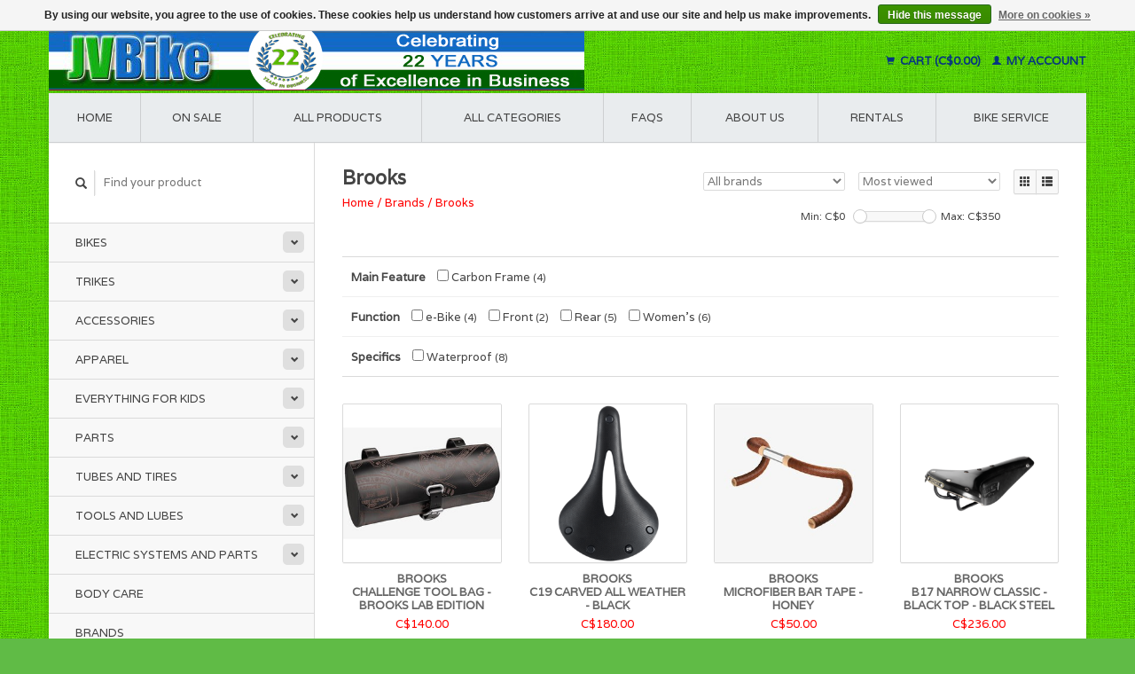

--- FILE ---
content_type: text/html;charset=utf-8
request_url: https://www.jvbike.com/brands/brooks/
body_size: 11118
content:
<!DOCTYPE html>
<!--[if lt IE 7 ]><html class="ie ie6" lang="us"> <![endif]-->
<!--[if IE 7 ]><html class="ie ie7" lang="us"> <![endif]-->
<!--[if IE 8 ]><html class="ie ie8" lang="us"> <![endif]-->
<!--[if (gte IE 9)|!(IE)]><!--><html lang="us"> <!--<![endif]-->
  <head>
    <meta charset="utf-8"/>
<!-- [START] 'blocks/head.rain' -->
<!--

  (c) 2008-2026 Lightspeed Netherlands B.V.
  http://www.lightspeedhq.com
  Generated: 21-01-2026 @ 17:29:28

-->
<link rel="canonical" href="https://www.jvbike.com/brands/brooks/"/>
<link rel="next" href="https://www.jvbike.com/brands/brooks/page2.html"/>
<link rel="alternate" href="https://www.jvbike.com/index.rss" type="application/rss+xml" title="New products"/>
<link href="https://cdn.shoplightspeed.com/assets/cookielaw.css?2025-02-20" rel="stylesheet" type="text/css"/>
<meta name="robots" content="noodp,noydir"/>
<meta name="google-site-verification" content="Vb4KVfle4hhTeuYAhqCPiujVzMyXeQ5YT-fGGk_m1GI"/>
<meta property="og:url" content="https://www.jvbike.com/brands/brooks/?source=facebook"/>
<meta property="og:site_name" content="JV Bike"/>
<meta property="og:title" content="Brooks"/>
<meta property="og:description" content="JV Bike - Vancouver&#039;s Best Selection of Electric Bikes, Folding Bikes, Road Bikes and Accessories. Expert Bicycle Service, Bike Rentals, Bike Sizing and Fitting"/>
<script>
<!-- Google tag (gtag.js) -->
<script async src="https://www.googletagmanager.com/gtag/js?id=G-7S012JHSGS"></script>
<script>
    window.dataLayer = window.dataLayer || [];
    function gtag(){dataLayer.push(arguments);}
    gtag('js', new Date());

    gtag('config', 'G-7S012JHSGS');
</script>

<!-- Google tag (gtag.js) - Google Analytics -->
<script async src="https://www.googletagmanager.com/gtag/js?id=G-9JD0VBKYCZ">
</script>
<script>
    window.dataLayer = window.dataLayer || [];
    function gtag(){dataLayer.push(arguments);}
    gtag('js', new Date());

    gtag('config', 'G-9JD0VBKYCZ');
</script>

<!-- Google tag (gtag.js) -->
<script async src="https://www.googletagmanager.com/gtag/js?id=AW-982872410"></script>
<script>
    window.dataLayer = window.dataLayer || [];
    function gtag(){dataLayer.push(arguments);}
    gtag('js', new Date());

    gtag('config', 'AW-982872410');
</script>
</script>
<!--[if lt IE 9]>
<script src="https://cdn.shoplightspeed.com/assets/html5shiv.js?2025-02-20"></script>
<![endif]-->
<!-- [END] 'blocks/head.rain' -->
    <title>Brooks - JV Bike</title>
    <meta name="description" content="JV Bike - Vancouver&#039;s Best Selection of Electric Bikes, Folding Bikes, Road Bikes and Accessories. Expert Bicycle Service, Bike Rentals, Bike Sizing and Fitting" />
    <meta name="keywords" content="Brooks, ebike shop, folding bicycles, road bikes, commuter bicycles, bicycle service, bicycle accessories, bike helmets, ebikes vancouver, folding bikes vancouver, bike shop, bike service, bike rental, ebikes, electric bicycles, Brompton, Tern, Norco" />
    
    <meta http-equiv="X-UA-Compatible" content="IE=edge,chrome=1">
    
    <meta name="viewport" content="width=device-width, initial-scale=1.0">
    <meta name="apple-mobile-web-app-capable" content="yes">
    <meta name="apple-mobile-web-app-status-bar-style" content="black">
    
    <link rel="shortcut icon" href="https://cdn.shoplightspeed.com/shops/605963/themes/7076/v/1009146/assets/favicon.ico?20250111214331" type="image/x-icon" />
    <link href='//fonts.googleapis.com/css?family=Varela:400,300,600' rel='stylesheet' type='text/css'>
    <link href='//fonts.googleapis.com/css?family=Varela:400,300,600' rel='stylesheet' type='text/css'>
    <link rel="shortcut icon" href="https://cdn.shoplightspeed.com/shops/605963/themes/7076/v/1009146/assets/favicon.ico?20250111214331" type="image/x-icon" /> 
    <link rel="stylesheet" href="https://cdn.shoplightspeed.com/shops/605963/themes/7076/assets/bootstrap.css?2025062918453120201125100405" />
    <link rel="stylesheet" href="https://cdn.shoplightspeed.com/shops/605963/themes/7076/assets/responsive.css?2025062918453120201125100405" />

        <link rel="stylesheet" href="https://cdn.shoplightspeed.com/shops/605963/themes/7076/assets/style.css?2025062918453120201125100405" />       
    <link rel="stylesheet" href="https://cdn.shoplightspeed.com/shops/605963/themes/7076/assets/settings.css?2025062918453120201125100405" />  
    <link rel="stylesheet" href="https://cdn.shoplightspeed.com/assets/gui-2-0.css?2025-02-20" /> 
    <link rel="stylesheet" href="https://cdn.shoplightspeed.com/shops/605963/themes/7076/assets/custom.css?2025062918453120201125100405" />


    <script type="text/javascript" src="https://cdn.shoplightspeed.com/assets/jquery-1-9-1.js?2025-02-20"></script>
    <script type="text/javascript" src="https://cdn.shoplightspeed.com/assets/jquery-ui-1-10-1.js?2025-02-20"></script>
    <script type="text/javascript" src="https://cdn.shoplightspeed.com/assets/jquery-migrate-1-1-1.js?2025-02-20"></script>
    <script type="text/javascript" src="https://cdn.shoplightspeed.com/shops/605963/themes/7076/assets/global.js?2025062918453120201125100405"></script>
    <script type="text/javascript" src="https://cdn.shoplightspeed.com/assets/gui.js?2025-02-20"></script>
            <script type="text/javascript" src="https://cdn.shoplightspeed.com/shops/605963/themes/7076/assets/uspticker.js?2025062918453120201125100405"></script>
    
    <script type="text/javascript" src="https://cdn.shoplightspeed.com/shops/605963/themes/7076/assets/share42.js?2025062918453120201125100405"></script> 
<!-- Global site tag (gtag.js) - Google Analytics -->
<script async src="https://www.googletagmanager.com/gtag/js?id=UA-133181516-1"></script>
<script>
  window.dataLayer = window.dataLayer || [];
  function gtag(){dataLayer.push(arguments);}
  gtag('js', new Date());

  gtag('config', 'UA-133181516-1');
</script>

  </head>
  <body> 
    <header class="container">
      <div class="align">
        <div class="vertical">
          <a href="https://www.jvbike.com/" title="JV Bike - Electric, Folding, Commuter, and Accessories Bike Shop">
            <img class="img-responsive"src="https://cdn.shoplightspeed.com/shops/605963/themes/7076/v/889788/assets/logo.png?20241014051828" alt="JV Bike - Electric, Folding, Commuter, and Accessories Bike Shop" />
          </a>
        </div>
        
        <div class="vertical text-right no-underline">
                    <div class="cart-account">
            <a href="https://www.jvbike.com/cart/" class="cart">
              <span class="glyphicon glyphicon-shopping-cart"></span> 
              Cart (C$0.00)
            </a>
            <a href="https://www.jvbike.com/account/" class="my-account">
              <span class="glyphicon glyphicon glyphicon-user"></span>
                            My account
                          </a>
          </div>
        </div>
      </div>
    </header>    
    
  
    
    
    
    <div class="container wrapper">
      <nav>
        <ul class="no-list-style no-underline topbar">
          <li class="item home ">
            <a class="itemLink" href="https://www.jvbike.com/">Home</a>
          </li>
          
          <li class="item ">
            <a class="itemLink" href="https://www.jvbike.com/collection/offers/">On Sale</a>
		  </li> 
          
          <li class="item ">
            <a class="itemLink" href="https://www.jvbike.com/collection/">All products</a>
          </li>      		  
		  
                    <li class="item ">
            <a class="itemLink" href="https://www.jvbike.com/catalog/">All categories</a>
          </li>
          
                                                                                                                                                                                                                                                
          
                              
                                        
                                        
                    <li class="item"><a class="itemLink" href="https://www.jvbike.com/service/" title="FAQs">FAQs</a></li>
                                        
                                        
                                        <li class="item"><a class="itemLink" href="https://www.jvbike.com/service/about/" title="About us">About us</a></li>
                    
                                        
                                        
                                        
                                        
                                        
                                        
                              
              <li class="item">
    <a class="itemLink" href="https://www.jvbike.com/service/rentals/" title="RENTALS">
      RENTALS
    </a>
  </li>
    <li class="item">
    <a class="itemLink" href="https://www.jvbike.com/service/bicycle-service/" title="BIKE SERVICE">
      BIKE SERVICE
    </a>
  </li>
          </ul>
      </nav>

      <div class="sidebar col-xs-12 col-sm-12 col-md-3">
        <span class="burger glyphicon glyphicon-menu-hamburger hidden-md hidden-lg"></span>
       
      <div class="search">
  <form action="https://www.jvbike.com/search/" method="get" id="formSearch">
    <span onclick="$('#formSearch').submit();" title="Search" class="glyphicon glyphicon-search"></span>
    <input type="text" name="q" value="" placeholder="Find your product"/>
  </form>
</div>
<ul class="no-underline no-list-style sidebarul">
      <li class="item foldingsidebar ">
     <div class="subcat"><span class="glyphicon glyphicon-chevron-down"></span></div>
    <a class="itemLink  hassub" href="https://www.jvbike.com/bikes/" title="Bikes">Bikes</a>

        <ul class="subnav">
            <li class="subitem">
                
        <a class="subitemLink " href="https://www.jvbike.com/bikes/adult/" title="Adult">Adult
        </a>
              </li>
            <li class="subitem">
                
        <a class="subitemLink " href="https://www.jvbike.com/bikes/folding/" title="Folding">Folding
        </a>
              </li>
            <li class="subitem">
                
        <a class="subitemLink " href="https://www.jvbike.com/bikes/electric/" title="Electric">Electric
        </a>
              </li>
            <li class="subitem">
                
        <a class="subitemLink " href="https://www.jvbike.com/bikes/cargo/" title="Cargo">Cargo
        </a>
              </li>
            <li class="subitem">
                
        <a class="subitemLink " href="https://www.jvbike.com/bikes/youth/" title="Youth">Youth
        </a>
              </li>
          </ul>
      </li>
       
      <li class="item foldingsidebar ">
     <div class="subcat"><span class="glyphicon glyphicon-chevron-down"></span></div>
    <a class="itemLink  hassub" href="https://www.jvbike.com/trikes/" title="Trikes">Trikes</a>

        <ul class="subnav">
            <li class="subitem">
                
        <a class="subitemLink " href="https://www.jvbike.com/trikes/adult/" title="Adult">Adult
        </a>
              </li>
          </ul>
      </li>
       
      <li class="item foldingsidebar ">
     <div class="subcat"><span class="glyphicon glyphicon-chevron-down"></span></div>
    <a class="itemLink  hassub" href="https://www.jvbike.com/accessories/" title="Accessories">Accessories</a>

        <ul class="subnav">
            <li class="subitem">
                
        <a class="subitemLink " href="https://www.jvbike.com/accessories/bags/" title="Bags">Bags
        </a>
              </li>
            <li class="subitem">
                
        <a class="subitemLink " href="https://www.jvbike.com/accessories/racks/" title="Racks">Racks
        </a>
              </li>
            <li class="subitem">
                
        <a class="subitemLink " href="https://www.jvbike.com/accessories/baskets/" title="Baskets">Baskets
        </a>
              </li>
            <li class="subitem">
                
        <a class="subitemLink " href="https://www.jvbike.com/accessories/bottles-and-cages/" title="Bottles and Cages">Bottles and Cages
        </a>
              </li>
            <li class="subitem">
                
        <a class="subitemLink " href="https://www.jvbike.com/accessories/bells-and-horns/" title="Bells and Horns">Bells and Horns
        </a>
              </li>
            <li class="subitem">
                
        <a class="subitemLink " href="https://www.jvbike.com/accessories/lights/" title="Lights">Lights
        </a>
              </li>
            <li class="subitem">
                
        <a class="subitemLink " href="https://www.jvbike.com/accessories/safety-reflective-items/" title="Safety &amp; Reflective Items">Safety &amp; Reflective Items
        </a>
              </li>
            <li class="subitem">
                
        <a class="subitemLink " href="https://www.jvbike.com/accessories/mirrors/" title="Mirrors">Mirrors
        </a>
              </li>
            <li class="subitem">
                
        <a class="subitemLink " href="https://www.jvbike.com/accessories/locks/" title="Locks">Locks
        </a>
              </li>
            <li class="subitem">
                
        <a class="subitemLink " href="https://www.jvbike.com/accessories/fenders/" title="Fenders">Fenders
        </a>
              </li>
            <li class="subitem">
                
        <a class="subitemLink " href="https://www.jvbike.com/accessories/kickstands/" title="Kickstands">Kickstands
        </a>
              </li>
            <li class="subitem">
                
        <a class="subitemLink " href="https://www.jvbike.com/accessories/pumps/" title="Pumps">Pumps
        </a>
              </li>
            <li class="subitem">
                
        <a class="subitemLink " href="https://www.jvbike.com/accessories/bike-covers/" title="Bike Covers">Bike Covers
        </a>
              </li>
            <li class="subitem">
                
        <a class="subitemLink " href="https://www.jvbike.com/accessories/computers-electronics/" title="Computers &amp; Electronics">Computers &amp; Electronics
        </a>
              </li>
            <li class="subitem">
                
        <a class="subitemLink " href="https://www.jvbike.com/accessories/phone-holders/" title="Phone Holders">Phone Holders
        </a>
              </li>
            <li class="subitem">
                
        <a class="subitemLink " href="https://www.jvbike.com/accessories/training-wheels/" title="Training Wheels">Training Wheels
        </a>
              </li>
            <li class="subitem">
                
        <a class="subitemLink " href="https://www.jvbike.com/accessories/transport-and-storage/" title="Transport and Storage">Transport and Storage
        </a>
              </li>
          </ul>
      </li>
       
      <li class="item foldingsidebar ">
     <div class="subcat"><span class="glyphicon glyphicon-chevron-down"></span></div>
    <a class="itemLink  hassub" href="https://www.jvbike.com/apparel/" title="Apparel">Apparel</a>

        <ul class="subnav">
            <li class="subitem">
                
        <a class="subitemLink " href="https://www.jvbike.com/apparel/helmets/" title="Helmets">Helmets
        </a>
              </li>
            <li class="subitem">
                
        <a class="subitemLink " href="https://www.jvbike.com/apparel/gloves/" title="Gloves">Gloves
        </a>
              </li>
            <li class="subitem">
                
        <a class="subitemLink " href="https://www.jvbike.com/apparel/shoes/" title="Shoes">Shoes
        </a>
              </li>
            <li class="subitem">
                
        <a class="subitemLink " href="https://www.jvbike.com/apparel/glasses/" title="Glasses">Glasses
        </a>
              </li>
            <li class="subitem">
                
        <a class="subitemLink " href="https://www.jvbike.com/apparel/hoods-and-hats/" title="Hoods and Hats">Hoods and Hats
        </a>
              </li>
            <li class="subitem">
                
        <a class="subitemLink " href="https://www.jvbike.com/apparel/warmers-and-covers/" title="Warmers and Covers">Warmers and Covers
        </a>
              </li>
          </ul>
      </li>
       
      <li class="item foldingsidebar ">
     <div class="subcat"><span class="glyphicon glyphicon-chevron-down"></span></div>
    <a class="itemLink  hassub" href="https://www.jvbike.com/everything-for-kids/" title="Everything for Kids">Everything for Kids</a>

        <ul class="subnav">
            <li class="subitem">
                
        <a class="subitemLink " href="https://www.jvbike.com/everything-for-kids/bicycles-and-scooters/" title="Bicycles and Scooters">Bicycles and Scooters
        </a>
              </li>
            <li class="subitem">
                
        <a class="subitemLink " href="https://www.jvbike.com/everything-for-kids/child-seats/" title="Child Seats">Child Seats
        </a>
              </li>
            <li class="subitem">
                
        <a class="subitemLink " href="https://www.jvbike.com/everything-for-kids/helmets/" title="Helmets">Helmets
        </a>
              </li>
            <li class="subitem">
                
        <a class="subitemLink " href="https://www.jvbike.com/everything-for-kids/gloves/" title="Gloves">Gloves
        </a>
              </li>
            <li class="subitem">
                
        <a class="subitemLink " href="https://www.jvbike.com/everything-for-kids/streamers-toys-and-gadgetss/" title="Streamers, Toys, and Gadgetss">Streamers, Toys, and Gadgetss
        </a>
              </li>
            <li class="subitem">
                
        <a class="subitemLink " href="https://www.jvbike.com/everything-for-kids/bells-and-horns/" title="Bells and Horns">Bells and Horns
        </a>
              </li>
            <li class="subitem">
                
        <a class="subitemLink " href="https://www.jvbike.com/everything-for-kids/baskets/" title="Baskets">Baskets
        </a>
              </li>
            <li class="subitem">
                
        <a class="subitemLink " href="https://www.jvbike.com/everything-for-kids/accessories-trailers-etc/" title="Accessories, Trailers, etc.">Accessories, Trailers, etc.
        </a>
              </li>
          </ul>
      </li>
       
      <li class="item foldingsidebar ">
     <div class="subcat"><span class="glyphicon glyphicon-chevron-down"></span></div>
    <a class="itemLink  hassub" href="https://www.jvbike.com/parts/" title="Parts">Parts</a>

        <ul class="subnav">
            <li class="subitem">
                
        <a class="subitemLink " href="https://www.jvbike.com/parts/saddles-and-saddle-covers/" title="Saddles and Saddle Covers">Saddles and Saddle Covers
        </a>
              </li>
            <li class="subitem">
                
        <a class="subitemLink " href="https://www.jvbike.com/parts/grips-bar-tape-plugs-etc/" title="Grips, Bar Tape, Plugs, etc.">Grips, Bar Tape, Plugs, etc.
        </a>
              </li>
            <li class="subitem">
                
        <a class="subitemLink " href="https://www.jvbike.com/parts/pedals/" title="Pedals">Pedals
        </a>
              </li>
            <li class="subitem">
                
        <a class="subitemLink " href="https://www.jvbike.com/parts/brakes/" title="Brakes">Brakes
        </a>
              </li>
            <li class="subitem">
                
        <a class="subitemLink " href="https://www.jvbike.com/parts/hubs/" title="Hubs">Hubs
        </a>
              </li>
            <li class="subitem">
                
        <a class="subitemLink " href="https://www.jvbike.com/parts/bearings/" title="Bearings">Bearings
        </a>
              </li>
            <li class="subitem">
                
        <a class="subitemLink " href="https://www.jvbike.com/parts/stems/" title="Stems">Stems
        </a>
              </li>
            <li class="subitem">
                
        <a class="subitemLink " href="https://www.jvbike.com/parts/headsets/" title="Headsets">Headsets
        </a>
              </li>
            <li class="subitem">
                
        <a class="subitemLink " href="https://www.jvbike.com/parts/seat-posts/" title="Seat Posts">Seat Posts
        </a>
              </li>
            <li class="subitem">
                
        <a class="subitemLink " href="https://www.jvbike.com/parts/chains/" title="Chains">Chains
        </a>
              </li>
            <li class="subitem">
                
        <a class="subitemLink " href="https://www.jvbike.com/parts/chainguard/" title="Chainguard">Chainguard
        </a>
              </li>
            <li class="subitem">
                
        <a class="subitemLink " href="https://www.jvbike.com/parts/cranks/" title="Cranks">Cranks
        </a>
              </li>
            <li class="subitem">
                
        <a class="subitemLink " href="https://www.jvbike.com/parts/chain-rings/" title="Chain Rings">Chain Rings
        </a>
              </li>
            <li class="subitem">
                
        <a class="subitemLink " href="https://www.jvbike.com/parts/cassettes-and-freewheels/" title="Cassettes and Freewheels">Cassettes and Freewheels
        </a>
              </li>
            <li class="subitem">
                
        <a class="subitemLink " href="https://www.jvbike.com/parts/bottom-bracket/" title="Bottom Bracket">Bottom Bracket
        </a>
              </li>
            <li class="subitem">
                
        <a class="subitemLink " href="https://www.jvbike.com/parts/derailleur/" title="Derailleur">Derailleur
        </a>
              </li>
            <li class="subitem">
                
        <a class="subitemLink " href="https://www.jvbike.com/parts/shifters/" title="Shifters">Shifters
        </a>
              </li>
            <li class="subitem">
                
        <a class="subitemLink " href="https://www.jvbike.com/parts/cables/" title="Cables">Cables
        </a>
              </li>
            <li class="subitem">
                
        <a class="subitemLink " href="https://www.jvbike.com/parts/rim/" title="Rim">Rim
        </a>
              </li>
            <li class="subitem">
                
        <a class="subitemLink " href="https://www.jvbike.com/parts/spokes/" title="Spokes">Spokes
        </a>
              </li>
            <li class="subitem">
                
        <a class="subitemLink " href="https://www.jvbike.com/parts/wheels/" title="Wheels">Wheels
        </a>
              </li>
            <li class="subitem">
                
        <a class="subitemLink " href="https://www.jvbike.com/parts/frames/" title="Frames">Frames
        </a>
              </li>
            <li class="subitem">
                
        <a class="subitemLink " href="https://www.jvbike.com/parts/handlebars/" title="Handlebars">Handlebars
        </a>
              </li>
            <li class="subitem">
                
        <a class="subitemLink " href="https://www.jvbike.com/parts/forks/" title="Forks">Forks
        </a>
              </li>
            <li class="subitem">
                
        <a class="subitemLink " href="https://www.jvbike.com/parts/misc-bike-parts/" title="Misc. Bike Parts">Misc. Bike Parts
        </a>
              </li>
          </ul>
      </li>
       
      <li class="item foldingsidebar ">
     <div class="subcat"><span class="glyphicon glyphicon-chevron-down"></span></div>
    <a class="itemLink  hassub" href="https://www.jvbike.com/tubes-and-tires/" title="Tubes and Tires">Tubes and Tires</a>

        <ul class="subnav">
            <li class="subitem">
                
        <a class="subitemLink " href="https://www.jvbike.com/tubes-and-tires/tires/" title="Tires">Tires
        </a>
              </li>
            <li class="subitem">
                
        <a class="subitemLink " href="https://www.jvbike.com/tubes-and-tires/tubes/" title="Tubes">Tubes
        </a>
              </li>
            <li class="subitem">
                
        <a class="subitemLink " href="https://www.jvbike.com/tubes-and-tires/accessories-and-parts/" title="Accessories and Parts">Accessories and Parts
        </a>
              </li>
          </ul>
      </li>
       
      <li class="item foldingsidebar ">
     <div class="subcat"><span class="glyphicon glyphicon-chevron-down"></span></div>
    <a class="itemLink  hassub" href="https://www.jvbike.com/tools-and-lubes/" title="Tools and Lubes">Tools and Lubes</a>

        <ul class="subnav">
            <li class="subitem">
                
        <a class="subitemLink " href="https://www.jvbike.com/tools-and-lubes/all-tools-and-lubes/" title="All Tools and Lubes">All Tools and Lubes
        </a>
              </li>
            <li class="subitem">
                
        <a class="subitemLink " href="https://www.jvbike.com/tools-and-lubes/multi-tools/" title="Multi-tools">Multi-tools
        </a>
              </li>
            <li class="subitem">
                
        <a class="subitemLink " href="https://www.jvbike.com/tools-and-lubes/lubes/" title="Lubes">Lubes
        </a>
              </li>
            <li class="subitem">
                
        <a class="subitemLink " href="https://www.jvbike.com/tools-and-lubes/cleaners/" title="Cleaners">Cleaners
        </a>
              </li>
            <li class="subitem">
                
        <a class="subitemLink " href="https://www.jvbike.com/tools-and-lubes/pedal-tools/" title="Pedal Tools">Pedal Tools
        </a>
              </li>
            <li class="subitem">
                
        <a class="subitemLink " href="https://www.jvbike.com/tools-and-lubes/maintenance/" title="Maintenance">Maintenance
        </a>
              </li>
            <li class="subitem">
                
        <a class="subitemLink " href="https://www.jvbike.com/tools-and-lubes/wheel-and-spoke-tools/" title="Wheel And Spoke Tools">Wheel And Spoke Tools
        </a>
              </li>
            <li class="subitem">
                
        <a class="subitemLink " href="https://www.jvbike.com/tools-and-lubes/tube-and-tire-repair/" title="Tube and Tire Repair">Tube and Tire Repair
        </a>
              </li>
            <li class="subitem">
                
        <a class="subitemLink " href="https://www.jvbike.com/tools-and-lubes/chain-tools/" title="Chain Tools">Chain Tools
        </a>
              </li>
            <li class="subitem">
                
        <a class="subitemLink " href="https://www.jvbike.com/tools-and-lubes/general-repair/" title="General Repair">General Repair
        </a>
              </li>
          </ul>
      </li>
       
      <li class="item foldingsidebar ">
     <div class="subcat"><span class="glyphicon glyphicon-chevron-down"></span></div>
    <a class="itemLink  hassub" href="https://www.jvbike.com/electric-systems-and-parts/" title="Electric Systems and Parts">Electric Systems and Parts</a>

        <ul class="subnav">
            <li class="subitem">
                
        <a class="subitemLink " href="https://www.jvbike.com/electric-systems-and-parts/kits/" title="Kits">Kits
        </a>
              </li>
            <li class="subitem">
                
        <a class="subitemLink " href="https://www.jvbike.com/electric-systems-and-parts/display-and-control-units/" title="Display and Control Units">Display and Control Units
        </a>
              </li>
            <li class="subitem">
                
        <a class="subitemLink " href="https://www.jvbike.com/electric-systems-and-parts/batteries-and-battery-accessories/" title="Batteries and Battery Accessories">Batteries and Battery Accessories
        </a>
              </li>
            <li class="subitem">
                
        <a class="subitemLink " href="https://www.jvbike.com/electric-systems-and-parts/battery-chargers/" title="Battery Chargers">Battery Chargers
        </a>
              </li>
            <li class="subitem">
                
        <a class="subitemLink " href="https://www.jvbike.com/electric-systems-and-parts/motors-drive-units/" title="Motors/Drive Units">Motors/Drive Units
        </a>
              </li>
            <li class="subitem">
                
        <a class="subitemLink " href="https://www.jvbike.com/electric-systems-and-parts/controllers/" title="Controllers">Controllers
        </a>
              </li>
            <li class="subitem">
                
        <a class="subitemLink " href="https://www.jvbike.com/electric-systems-and-parts/cables-and-connectors/" title="Cables and Connectors">Cables and Connectors
        </a>
              </li>
            <li class="subitem">
                
        <a class="subitemLink " href="https://www.jvbike.com/electric-systems-and-parts/e-bike-lights/" title="E-Bike Lights">E-Bike Lights
        </a>
              </li>
            <li class="subitem">
                
        <a class="subitemLink " href="https://www.jvbike.com/electric-systems-and-parts/all-parts-and-accessories/" title="All Parts and Accessories">All Parts and Accessories
        </a>
              </li>
          </ul>
      </li>
       
      <li class="item foldingsidebar ">
     
    <a class="itemLink  " href="https://www.jvbike.com/body-care/" title="Body Care">Body Care</a>

      </li>
       
      <li class="item">
    <a class="itemLink" href="https://www.jvbike.com/brands/" title="Brands">Brands</a>
  </li>
    
  <li class="item">
  <a class="itemLink" href="https://www.jvbike.com/buy-gift-card/" title="Gift cards">Gift cards</a>
</li>
  
            </ul>      </div>
      <div class="content col-xs-12 col-sm-12 col-md-9">
            <div class="row page-title">
  <div class="col-md-5 col-xs-12 title">
    <h1>Brooks</h1>
    <div class="breadcrumbs no-underline">
      <a href="https://www.jvbike.com/" title="Home">Home</a>    
            / <a href="https://www.jvbike.com/brands/">Brands</a>
            / <a href="https://www.jvbike.com/brands/brooks/">Brooks</a>
          </div>
  </div>
  <div class="col-md-7 col-xs-12 text-right filters right">
    <form action="https://www.jvbike.com/brands/brooks/" method="get" id="ModeSortBrandPrice">
      <input type="hidden" name="mode" value="grid" id="filter_form_mode">
      <input type="hidden" name="min" value="0" id="filter_form_min">
      <input type="hidden" name="max" value="350" id="filter_form_max">
      
      <div name="mode" class="grid-list right">
        <div class="grid left active">
          <span class="glyphicon glyphicon-th"></span>
        </div>
        <div class="list left">
          <span class="glyphicon glyphicon-th-list"></span>
        </div>        
      </div>
      
      <select name="sort" onchange="$('#ModeSortBrandPrice').submit();" class="sort right">
                <option value="popular" selected="selected">Most viewed</option>
                <option value="newest">Newest products</option>
                <option value="lowest">Lowest price</option>
                <option value="highest">Highest price</option>
                <option value="asc">Name ascending</option>
                <option value="desc">Name descending</option>
              </select> 
      
            <select name="brand" onchange="$('#ModeSortBrandPrice').submit();" class="brand right">
                <option value="0" selected="selected">All brands</option>
                <option value="94732">Brooks</option>
              </select>
            
      <div class="price-filter right">
        <span class="min left">Min: C$<span>0</span></span>
        <div class="sidebar-filter-slider left">
          <div id="collection-filter-price"></div>
        </div>
        <span class="max left">Max: C$<span>350</span></span>
      </div>   
      
      <div class="clearfix"></div>        
    </form>
  </div>
</div>
<div class="page-text row">  
  <div class="col-md-12">
      </div> 
</div>
<hr />

<form action="https://www.jvbike.com/brands/brooks/" method="get" id="filter">  
  <div class="filter">
    <strong>Main Feature</strong>
        <label for="filter_17874">
      <input id="filter_17874" type="checkbox" onclick="$('#filter').submit();" name="filter[]" value="17874"  />
      Carbon Frame <small>(4)</small>    </label>
      </div>
    <hr class="border-light-color"/>
    <div class="filter">
    <strong>Function</strong>
        <label for="filter_21344">
      <input id="filter_21344" type="checkbox" onclick="$('#filter').submit();" name="filter[]" value="21344"  />
      e-Bike <small>(4)</small>    </label>
        <label for="filter_21339">
      <input id="filter_21339" type="checkbox" onclick="$('#filter').submit();" name="filter[]" value="21339"  />
      Front <small>(2)</small>    </label>
        <label for="filter_21340">
      <input id="filter_21340" type="checkbox" onclick="$('#filter').submit();" name="filter[]" value="21340"  />
      Rear <small>(5)</small>    </label>
        <label for="filter_22282">
      <input id="filter_22282" type="checkbox" onclick="$('#filter').submit();" name="filter[]" value="22282"  />
      Women&#039;s <small>(6)</small>    </label>
      </div>
    <hr class="border-light-color"/>
    <div class="filter">
    <strong>Specifics</strong>
        <label for="filter_22878">
      <input id="filter_22878" type="checkbox" onclick="$('#filter').submit();" name="filter[]" value="22878"  />
      Waterproof <small>(8)</small>    </label>
      </div>
  </form>
<hr />





<div class="products row">
    <div class="row"></div>
          <a href="https://www.jvbike.com/brooks-challenge-brooks-lab-ltd-edition-05l.html">
<div class="col-md-2 col-xs-6 col-sm-2">
  <div class="product">
    <div class="image-wrap">
      <div class="hover">
        <div class="circle no-underline">
          <a href="https://www.jvbike.com/cart/add/71508424/">
            <span class="glyphicon glyphicon-shopping-cart"></span>
          </a>
          <a href="https://www.jvbike.com/brooks-challenge-brooks-lab-ltd-edition-05l.html">
            <span class="glyphicon glyphicon-search"></span>        
          </a>
        </div>
      </div>
      <a href="https://www.jvbike.com/brooks-challenge-brooks-lab-ltd-edition-05l.html">
                            <img class="img-responsive" src="https://cdn.shoplightspeed.com/shops/605963/files/38088917/270x270x2/brooks-challenge-tool-bag-brooks-lab-edition.jpg" height="270" width="270" alt="Brooks Challenge Tool Bag - Brooks Lab Edition" />
                        </a>
    </div>
    <div class="info text-center">
      <a href="https://www.jvbike.com/brooks-challenge-brooks-lab-ltd-edition-05l.html" class="no-underline">
        <h3>Brooks <br> Challenge Tool Bag - Brooks Lab Edition</h3>
      </a>
      <span class="price">
                C$140.00  
      </span>
      
   
    </div>
  </div>
</div>
</a>          <a href="https://www.jvbike.com/brooks-c19-carved-black-all-weather.html">
<div class="col-md-2 col-xs-6 col-sm-2">
  <div class="product">
    <div class="image-wrap">
      <div class="hover">
        <div class="circle no-underline">
          <a href="https://www.jvbike.com/cart/add/38610546/">
            <span class="glyphicon glyphicon-shopping-cart"></span>
          </a>
          <a href="https://www.jvbike.com/brooks-c19-carved-black-all-weather.html">
            <span class="glyphicon glyphicon-search"></span>        
          </a>
        </div>
      </div>
      <a href="https://www.jvbike.com/brooks-c19-carved-black-all-weather.html">
                            <img class="img-responsive" src="https://cdn.shoplightspeed.com/shops/605963/files/16282385/270x270x2/brooks-c19-carved-all-weather-black.jpg" height="270" width="270" alt="Brooks C19 Carved All Weather - Black" />
                        </a>
    </div>
    <div class="info text-center">
      <a href="https://www.jvbike.com/brooks-c19-carved-black-all-weather.html" class="no-underline">
        <h3>Brooks <br> C19 Carved All Weather - Black</h3>
      </a>
      <span class="price">
                C$180.00  
      </span>
      
   
    </div>
  </div>
</div>
</a>          <a href="https://www.jvbike.com/brooks-microfiber-bar-tape-honey.html">
<div class="col-md-2 col-xs-6 col-sm-2">
  <div class="product">
    <div class="image-wrap">
      <div class="hover">
        <div class="circle no-underline">
          <a href="https://www.jvbike.com/cart/add/107639916/">
            <span class="glyphicon glyphicon-shopping-cart"></span>
          </a>
          <a href="https://www.jvbike.com/brooks-microfiber-bar-tape-honey.html">
            <span class="glyphicon glyphicon-search"></span>        
          </a>
        </div>
      </div>
      <a href="https://www.jvbike.com/brooks-microfiber-bar-tape-honey.html">
                            <img class="img-responsive" src="https://cdn.shoplightspeed.com/shops/605963/files/65689482/270x270x2/brooks-microfiber-bar-tape-honey.jpg" height="270" width="270" alt="Brooks Microfiber Bar Tape - Honey" />
                        </a>
    </div>
    <div class="info text-center">
      <a href="https://www.jvbike.com/brooks-microfiber-bar-tape-honey.html" class="no-underline">
        <h3>Brooks <br> Microfiber Bar Tape - Honey</h3>
      </a>
      <span class="price">
                C$50.00  
      </span>
      
   
    </div>
  </div>
</div>
</a>          <a href="https://www.jvbike.com/brooks-b17-narrow-classic-black-top-black-steel.html">
<div class="col-md-2 col-xs-6 col-sm-2">
  <div class="product">
    <div class="image-wrap">
      <div class="hover">
        <div class="circle no-underline">
          <a href="https://www.jvbike.com/cart/add/36870827/">
            <span class="glyphicon glyphicon-shopping-cart"></span>
          </a>
          <a href="https://www.jvbike.com/brooks-b17-narrow-classic-black-top-black-steel.html">
            <span class="glyphicon glyphicon-search"></span>        
          </a>
        </div>
      </div>
      <a href="https://www.jvbike.com/brooks-b17-narrow-classic-black-top-black-steel.html">
                            <img class="img-responsive" src="https://cdn.shoplightspeed.com/shops/605963/files/17530016/270x270x2/brooks-b17-narrow-classic-black-top-black-steel.jpg" height="270" width="270" alt="Brooks B17 Narrow Classic - Black Top - Black Steel" />
                        </a>
    </div>
    <div class="info text-center">
      <a href="https://www.jvbike.com/brooks-b17-narrow-classic-black-top-black-steel.html" class="no-underline">
        <h3>Brooks <br> B17 Narrow Classic - Black Top - Black Steel</h3>
      </a>
      <span class="price">
                C$236.00  
      </span>
      
   
    </div>
  </div>
</div>
</a>          <a href="https://www.jvbike.com/brooks-cambium-comfort-grip-natural-rubber-130mm.html">
<div class="col-md-2 col-xs-6 col-sm-2">
  <div class="product">
    <div class="image-wrap">
      <div class="hover">
        <div class="circle no-underline">
          <a href="https://www.jvbike.com/cart/add/28387383/">
            <span class="glyphicon glyphicon-shopping-cart"></span>
          </a>
          <a href="https://www.jvbike.com/brooks-cambium-comfort-grip-natural-rubber-130mm.html">
            <span class="glyphicon glyphicon-search"></span>        
          </a>
        </div>
      </div>
      <a href="https://www.jvbike.com/brooks-cambium-comfort-grip-natural-rubber-130mm.html">
                            <img class="img-responsive" src="https://cdn.shoplightspeed.com/shops/605963/files/12320886/270x270x2/brooks-cambium-comfort-natural-rubber-130mm.jpg" height="270" width="270" alt="Brooks Cambium Comfort - Natural/Rubber - 130mm" />
                        </a>
    </div>
    <div class="info text-center">
      <a href="https://www.jvbike.com/brooks-cambium-comfort-grip-natural-rubber-130mm.html" class="no-underline">
        <h3>Brooks <br> Cambium Comfort - Natural/Rubber - 130mm</h3>
      </a>
      <span class="price">
                C$50.00  
      </span>
      
   
    </div>
  </div>
</div>
</a>          <a href="https://www.jvbike.com/proofide-single-30-ml-jar.html">
<div class="col-md-2 col-xs-6 col-sm-2">
  <div class="product">
    <div class="image-wrap">
      <div class="hover">
        <div class="circle no-underline">
          <a href="https://www.jvbike.com/cart/add/107643687/">
            <span class="glyphicon glyphicon-shopping-cart"></span>
          </a>
          <a href="https://www.jvbike.com/proofide-single-30-ml-jar.html">
            <span class="glyphicon glyphicon-search"></span>        
          </a>
        </div>
      </div>
      <a href="https://www.jvbike.com/proofide-single-30-ml-jar.html">
                            <img class="img-responsive" src="https://cdn.shoplightspeed.com/shops/605963/files/65767182/270x270x2/brooks-proofide-single-30-ml-jar.jpg" height="270" width="270" alt="Brooks Proofide Single 30 ml jar" />
                        </a>
    </div>
    <div class="info text-center">
      <a href="https://www.jvbike.com/proofide-single-30-ml-jar.html" class="no-underline">
        <h3>Brooks <br> Proofide Single 30 ml jar</h3>
      </a>
      <span class="price">
                C$20.00  
      </span>
      
   
    </div>
  </div>
</div>
</a>          <a href="https://www.jvbike.com/brooks-scape-bike-bag-pannier-shoulder-strap.html">
<div class="col-md-2 col-xs-6 col-sm-2">
  <div class="product">
    <div class="image-wrap">
      <div class="hover">
        <div class="circle no-underline">
          <a href="https://www.jvbike.com/cart/add/71508415/">
            <span class="glyphicon glyphicon-shopping-cart"></span>
          </a>
          <a href="https://www.jvbike.com/brooks-scape-bike-bag-pannier-shoulder-strap.html">
            <span class="glyphicon glyphicon-search"></span>        
          </a>
        </div>
      </div>
      <a href="https://www.jvbike.com/brooks-scape-bike-bag-pannier-shoulder-strap.html">
                            <img class="img-responsive" src="https://cdn.shoplightspeed.com/shops/605963/files/37957585/270x270x2/brooks-shoulder-strap.jpg" height="270" width="270" alt="Brooks Shoulder Strap" />
                        </a>
    </div>
    <div class="info text-center">
      <a href="https://www.jvbike.com/brooks-scape-bike-bag-pannier-shoulder-strap.html" class="no-underline">
        <h3>Brooks <br> Shoulder Strap</h3>
      </a>
      <span class="price">
                <span class="line-through">C$38.50</span>
                        C$34.00  
      </span>
      
   
    </div>
  </div>
</div>
</a>          <a href="https://www.jvbike.com/brooks-c13-cambium-all-weather-158-mm-black.html">
<div class="col-md-2 col-xs-6 col-sm-2">
  <div class="product">
    <div class="image-wrap">
      <div class="hover">
        <div class="circle no-underline">
          <a href="https://www.jvbike.com/cart/add/54930984/">
            <span class="glyphicon glyphicon-shopping-cart"></span>
          </a>
          <a href="https://www.jvbike.com/brooks-c13-cambium-all-weather-158-mm-black.html">
            <span class="glyphicon glyphicon-search"></span>        
          </a>
        </div>
      </div>
      <a href="https://www.jvbike.com/brooks-c13-cambium-all-weather-158-mm-black.html">
                            <img class="img-responsive" src="https://cdn.shoplightspeed.com/shops/605963/files/71875409/270x270x2/brooks-c13-cambium-all-weather-158mm-black.jpg" height="270" width="270" alt="Brooks C13  Cambium All Weather 158mm - Black" />
                        </a>
    </div>
    <div class="info text-center">
      <a href="https://www.jvbike.com/brooks-c13-cambium-all-weather-158-mm-black.html" class="no-underline">
        <h3>Brooks <br> C13  Cambium All Weather 158mm - Black</h3>
      </a>
      <span class="price">
                C$295.00  
      </span>
      
   
    </div>
  </div>
</div>
</a>          <a href="https://www.jvbike.com/brooks-c17-cambium-all-weather-black.html">
<div class="col-md-2 col-xs-6 col-sm-2">
  <div class="product">
    <div class="image-wrap">
      <div class="hover">
        <div class="circle no-underline">
          <a href="https://www.jvbike.com/cart/add/37089733/">
            <span class="glyphicon glyphicon-shopping-cart"></span>
          </a>
          <a href="https://www.jvbike.com/brooks-c17-cambium-all-weather-black.html">
            <span class="glyphicon glyphicon-search"></span>        
          </a>
        </div>
      </div>
      <a href="https://www.jvbike.com/brooks-c17-cambium-all-weather-black.html">
                            <img class="img-responsive" src="https://cdn.shoplightspeed.com/shops/605963/files/15516987/270x270x2/brooks-c17-all-weather-black.jpg" height="270" width="270" alt="Brooks C17 All Weather - Black" />
                        </a>
    </div>
    <div class="info text-center">
      <a href="https://www.jvbike.com/brooks-c17-cambium-all-weather-black.html" class="no-underline">
        <h3>Brooks <br> C17 All Weather - Black</h3>
      </a>
      <span class="price">
                C$165.00  
      </span>
      
   
    </div>
  </div>
</div>
</a>          <a href="https://www.jvbike.com/brooks-saddle-cover.html">
<div class="col-md-2 col-xs-6 col-sm-2">
  <div class="product">
    <div class="image-wrap">
      <div class="hover">
        <div class="circle no-underline">
          <a href="https://www.jvbike.com/cart/add/31725514/">
            <span class="glyphicon glyphicon-shopping-cart"></span>
          </a>
          <a href="https://www.jvbike.com/brooks-saddle-cover.html">
            <span class="glyphicon glyphicon-search"></span>        
          </a>
        </div>
      </div>
      <a href="https://www.jvbike.com/brooks-saddle-cover.html">
                            <img class="img-responsive" src="https://cdn.shoplightspeed.com/shops/605963/files/65690072/270x270x2/brooks-saddle-rain-cover.jpg" height="270" width="270" alt="Brooks Saddle Rain Cover" />
                        </a>
    </div>
    <div class="info text-center">
      <a href="https://www.jvbike.com/brooks-saddle-cover.html" class="no-underline">
        <h3>Brooks <br> Saddle Rain Cover</h3>
      </a>
      <span class="price">
                C$18.50  
      </span>
      
   
    </div>
  </div>
</div>
</a>          <a href="https://www.jvbike.com/brooks-b67-s-womens-black.html">
<div class="col-md-2 col-xs-6 col-sm-2">
  <div class="product">
    <div class="image-wrap">
      <div class="hover">
        <div class="circle no-underline">
          <a href="https://www.jvbike.com/cart/add/4006992/">
            <span class="glyphicon glyphicon-shopping-cart"></span>
          </a>
          <a href="https://www.jvbike.com/brooks-b67-s-womens-black.html">
            <span class="glyphicon glyphicon-search"></span>        
          </a>
        </div>
      </div>
      <a href="https://www.jvbike.com/brooks-b67-s-womens-black.html">
                            <img class="img-responsive" src="https://cdn.shoplightspeed.com/shops/605963/files/12435894/270x270x2/brooks-b67-s-black.jpg" height="270" width="270" alt="Brooks B67 S - Black" />
                        </a>
    </div>
    <div class="info text-center">
      <a href="https://www.jvbike.com/brooks-b67-s-womens-black.html" class="no-underline">
        <h3>Brooks <br> B67 S - Black</h3>
      </a>
      <span class="price">
                C$236.00  
      </span>
      
   
    </div>
  </div>
</div>
</a>          <a href="https://www.jvbike.com/brooks-b17-s-women-standard-black-top-black-steel.html">
<div class="col-md-2 col-xs-6 col-sm-2">
  <div class="product">
    <div class="image-wrap">
      <div class="hover">
        <div class="circle no-underline">
          <a href="https://www.jvbike.com/cart/add/4002426/">
            <span class="glyphicon glyphicon-shopping-cart"></span>
          </a>
          <a href="https://www.jvbike.com/brooks-b17-s-women-standard-black-top-black-steel.html">
            <span class="glyphicon glyphicon-search"></span>        
          </a>
        </div>
      </div>
      <a href="https://www.jvbike.com/brooks-b17-s-women-standard-black-top-black-steel.html">
                            <img class="img-responsive" src="https://cdn.shoplightspeed.com/shops/605963/files/12277844/270x270x2/brooks-b17-s-standard-black-top.jpg" height="270" width="270" alt="Brooks B17 S Standard - Black Top" />
                        </a>
    </div>
    <div class="info text-center">
      <a href="https://www.jvbike.com/brooks-b17-s-women-standard-black-top-black-steel.html" class="no-underline">
        <h3>Brooks <br> B17 S Standard - Black Top</h3>
      </a>
      <span class="price">
                C$190.00  
      </span>
      
   
    </div>
  </div>
</div>
</a>          <a href="https://www.jvbike.com/brooks-b17-special-unisex-honey-top-copper-steel.html">
<div class="col-md-2 col-xs-6 col-sm-2">
  <div class="product">
    <div class="image-wrap">
      <div class="hover">
        <div class="circle no-underline">
          <a href="https://www.jvbike.com/cart/add/4002424/">
            <span class="glyphicon glyphicon-shopping-cart"></span>
          </a>
          <a href="https://www.jvbike.com/brooks-b17-special-unisex-honey-top-copper-steel.html">
            <span class="glyphicon glyphicon-search"></span>        
          </a>
        </div>
      </div>
      <a href="https://www.jvbike.com/brooks-b17-special-unisex-honey-top-copper-steel.html">
                            <img class="img-responsive" src="https://cdn.shoplightspeed.com/shops/605963/files/25919618/270x270x2/brooks-b17-special-honey.jpg" height="270" width="270" alt="Brooks B17 Special - Honey" />
                        </a>
    </div>
    <div class="info text-center">
      <a href="https://www.jvbike.com/brooks-b17-special-unisex-honey-top-copper-steel.html" class="no-underline">
        <h3>Brooks <br> B17 Special - Honey</h3>
      </a>
      <span class="price">
                C$275.00  
      </span>
      
   
    </div>
  </div>
</div>
</a>          <a href="https://www.jvbike.com/brooks-b17-special-unisex-antique-brown-top-copper.html">
<div class="col-md-2 col-xs-6 col-sm-2">
  <div class="product">
    <div class="image-wrap">
      <div class="hover">
        <div class="circle no-underline">
          <a href="https://www.jvbike.com/cart/add/3995149/">
            <span class="glyphicon glyphicon-shopping-cart"></span>
          </a>
          <a href="https://www.jvbike.com/brooks-b17-special-unisex-antique-brown-top-copper.html">
            <span class="glyphicon glyphicon-search"></span>        
          </a>
        </div>
      </div>
      <a href="https://www.jvbike.com/brooks-b17-special-unisex-antique-brown-top-copper.html">
                            <img class="img-responsive" src="https://cdn.shoplightspeed.com/shops/605963/files/12279182/270x270x2/brooks-b17-special-brown.jpg" height="270" width="270" alt="Brooks B17 Special - Brown" />
                        </a>
    </div>
    <div class="info text-center">
      <a href="https://www.jvbike.com/brooks-b17-special-unisex-antique-brown-top-copper.html" class="no-underline">
        <h3>Brooks <br> B17 Special - Brown</h3>
      </a>
      <span class="price">
                C$275.00  
      </span>
      
   
    </div>
  </div>
</div>
</a>          <a href="https://www.jvbike.com/brooks-b17-narrow-classic-antique-brown-top.html">
<div class="col-md-2 col-xs-6 col-sm-2">
  <div class="product">
    <div class="image-wrap">
      <div class="hover">
        <div class="circle no-underline">
          <a href="https://www.jvbike.com/cart/add/3995035/">
            <span class="glyphicon glyphicon-shopping-cart"></span>
          </a>
          <a href="https://www.jvbike.com/brooks-b17-narrow-classic-antique-brown-top.html">
            <span class="glyphicon glyphicon-search"></span>        
          </a>
        </div>
      </div>
      <a href="https://www.jvbike.com/brooks-b17-narrow-classic-antique-brown-top.html">
                            <img class="img-responsive" src="https://cdn.shoplightspeed.com/shops/605963/files/27118483/270x270x2/brooks-b17-narrow-classic-antique-brown-top-black.jpg" height="270" width="270" alt="Brooks B17 Narrow Classic - Antique Brown Top - Black Steel" />
                        </a>
    </div>
    <div class="info text-center">
      <a href="https://www.jvbike.com/brooks-b17-narrow-classic-antique-brown-top.html" class="no-underline">
        <h3>Brooks <br> B17 Narrow Classic - Antique Brown Top - Black Steel</h3>
      </a>
      <span class="price">
                <span class="line-through">C$236.00</span>
                        C$210.00  
      </span>
      
   
    </div>
  </div>
</div>
</a>          <a href="https://www.jvbike.com/brooks-slender-leather-grips-130-100-honey.html">
<div class="col-md-2 col-xs-6 col-sm-2">
  <div class="product">
    <div class="image-wrap">
      <div class="hover">
        <div class="circle no-underline">
          <a href="https://www.jvbike.com/cart/add/107644509/">
            <span class="glyphicon glyphicon-shopping-cart"></span>
          </a>
          <a href="https://www.jvbike.com/brooks-slender-leather-grips-130-100-honey.html">
            <span class="glyphicon glyphicon-search"></span>        
          </a>
        </div>
      </div>
      <a href="https://www.jvbike.com/brooks-slender-leather-grips-130-100-honey.html">
                            <img class="img-responsive" src="https://cdn.shoplightspeed.com/shops/605963/files/65767203/270x270x2/brooks-slender-leather-grips-130-100-honey.jpg" height="270" width="270" alt="Brooks Slender Leather grips 130/100 Honey" />
                        </a>
    </div>
    <div class="info text-center">
      <a href="https://www.jvbike.com/brooks-slender-leather-grips-130-100-honey.html" class="no-underline">
        <h3>Brooks <br> Slender Leather grips 130/100 Honey</h3>
      </a>
      <span class="price">
                C$125.00  
      </span>
      
   
    </div>
  </div>
</div>
</a>          <a href="https://www.jvbike.com/brooks-scape-saddle-pocket-bag-mud-green.html">
<div class="col-md-2 col-xs-6 col-sm-2">
  <div class="product">
    <div class="image-wrap">
      <div class="hover">
        <div class="circle no-underline">
          <a href="https://www.jvbike.com/cart/add/71508698/">
            <span class="glyphicon glyphicon-shopping-cart"></span>
          </a>
          <a href="https://www.jvbike.com/brooks-scape-saddle-pocket-bag-mud-green.html">
            <span class="glyphicon glyphicon-search"></span>        
          </a>
        </div>
      </div>
      <a href="https://www.jvbike.com/brooks-scape-saddle-pocket-bag-mud-green.html">
                            <img class="img-responsive" src="https://cdn.shoplightspeed.com/shops/605963/files/37921370/270x270x2/brooks-scape-saddle-pocket-bag-mud-green.jpg" height="270" width="270" alt="Brooks Scape Saddle Pocket Bag - Mud Green" />
                        </a>
    </div>
    <div class="info text-center">
      <a href="https://www.jvbike.com/brooks-scape-saddle-pocket-bag-mud-green.html" class="no-underline">
        <h3>Brooks <br> Scape Saddle Pocket Bag - Mud Green</h3>
      </a>
      <span class="price">
                <span class="line-through">C$75.00</span>
                        C$67.50  
      </span>
      
   
    </div>
  </div>
</div>
</a>          <a href="https://www.jvbike.com/brooks-scape-pannier-large-black.html">
<div class="col-md-2 col-xs-6 col-sm-2">
  <div class="product">
    <div class="image-wrap">
      <div class="hover">
        <div class="circle no-underline">
          <a href="https://www.jvbike.com/cart/add/71508541/">
            <span class="glyphicon glyphicon-shopping-cart"></span>
          </a>
          <a href="https://www.jvbike.com/brooks-scape-pannier-large-black.html">
            <span class="glyphicon glyphicon-search"></span>        
          </a>
        </div>
      </div>
      <a href="https://www.jvbike.com/brooks-scape-pannier-large-black.html">
                            <img class="img-responsive" src="https://cdn.shoplightspeed.com/shops/605963/files/38740843/270x270x2/brooks-scape-pannier-large-black.jpg" height="270" width="270" alt="Brooks Scape Pannier - Large - Black" />
                        </a>
    </div>
    <div class="info text-center">
      <a href="https://www.jvbike.com/brooks-scape-pannier-large-black.html" class="no-underline">
        <h3>Brooks <br> Scape Pannier - Large - Black</h3>
      </a>
      <span class="price">
                <span class="line-through">C$195.00</span>
                        C$175.50  
      </span>
      
   
    </div>
  </div>
</div>
</a>          <a href="https://www.jvbike.com/b17-special-short-antique-brown.html">
<div class="col-md-2 col-xs-6 col-sm-2">
  <div class="product">
    <div class="image-wrap">
      <div class="hover">
        <div class="circle no-underline">
          <a href="https://www.jvbike.com/cart/add/65446098/">
            <span class="glyphicon glyphicon-shopping-cart"></span>
          </a>
          <a href="https://www.jvbike.com/b17-special-short-antique-brown.html">
            <span class="glyphicon glyphicon-search"></span>        
          </a>
        </div>
      </div>
      <a href="https://www.jvbike.com/b17-special-short-antique-brown.html">
                            <img class="img-responsive" src="https://cdn.shoplightspeed.com/shops/605963/files/33533089/270x270x2/brooks-b17-special-short-antique-brown.jpg" height="270" width="270" alt="Brooks B17 Special Short  - Antique Brown" />
                        </a>
    </div>
    <div class="info text-center">
      <a href="https://www.jvbike.com/b17-special-short-antique-brown.html" class="no-underline">
        <h3>Brooks <br> B17 Special Short  - Antique Brown</h3>
      </a>
      <span class="price">
                C$249.00  
      </span>
      
   
    </div>
  </div>
</div>
</a>          <a href="https://www.jvbike.com/brooks-b17-special-short-honey.html">
<div class="col-md-2 col-xs-6 col-sm-2">
  <div class="product">
    <div class="image-wrap">
      <div class="hover">
        <div class="circle no-underline">
          <a href="https://www.jvbike.com/cart/add/54936757/">
            <span class="glyphicon glyphicon-shopping-cart"></span>
          </a>
          <a href="https://www.jvbike.com/brooks-b17-special-short-honey.html">
            <span class="glyphicon glyphicon-search"></span>        
          </a>
        </div>
      </div>
      <a href="https://www.jvbike.com/brooks-b17-special-short-honey.html">
                            <img class="img-responsive" src="https://cdn.shoplightspeed.com/shops/605963/files/25909021/270x270x2/brooks-b17-special-short-honey.jpg" height="270" width="270" alt="Brooks B17 Special Short - Honey" />
                        </a>
    </div>
    <div class="info text-center">
      <a href="https://www.jvbike.com/brooks-b17-special-short-honey.html" class="no-underline">
        <h3>Brooks <br> B17 Special Short - Honey</h3>
      </a>
      <span class="price">
                C$249.00  
      </span>
      
   
    </div>
  </div>
</div>
</a>          <a href="https://www.jvbike.com/brooks-perforated-leather-tape-cork-plugs-honey.html">
<div class="col-md-2 col-xs-6 col-sm-2">
  <div class="product">
    <div class="image-wrap">
      <div class="hover">
        <div class="circle no-underline">
          <a href="https://www.jvbike.com/cart/add/4004868/">
            <span class="glyphicon glyphicon-shopping-cart"></span>
          </a>
          <a href="https://www.jvbike.com/brooks-perforated-leather-tape-cork-plugs-honey.html">
            <span class="glyphicon glyphicon-search"></span>        
          </a>
        </div>
      </div>
      <a href="https://www.jvbike.com/brooks-perforated-leather-tape-cork-plugs-honey.html">
                            <img class="img-responsive" src="https://cdn.shoplightspeed.com/shops/605963/files/12194264/270x270x2/brooks-leather-tape-honey.jpg" height="270" width="270" alt="Brooks Leather Tape - Honey" />
                        </a>
    </div>
    <div class="info text-center">
      <a href="https://www.jvbike.com/brooks-perforated-leather-tape-cork-plugs-honey.html" class="no-underline">
        <h3>Brooks <br> Leather Tape - Honey</h3>
      </a>
      <span class="price">
                C$95.00  
      </span>
      
   
    </div>
  </div>
</div>
</a>          <a href="https://www.jvbike.com/brooks-b67-mens-honey-black-and-chrome-steel.html">
<div class="col-md-2 col-xs-6 col-sm-2">
  <div class="product">
    <div class="image-wrap">
      <div class="hover">
        <div class="circle no-underline">
          <a href="https://www.jvbike.com/cart/add/3978892/">
            <span class="glyphicon glyphicon-shopping-cart"></span>
          </a>
          <a href="https://www.jvbike.com/brooks-b67-mens-honey-black-and-chrome-steel.html">
            <span class="glyphicon glyphicon-search"></span>        
          </a>
        </div>
      </div>
      <a href="https://www.jvbike.com/brooks-b67-mens-honey-black-and-chrome-steel.html">
                            <img class="img-responsive" src="https://cdn.shoplightspeed.com/shops/605963/files/27118617/270x270x2/brooks-b67-honey.jpg" height="270" width="270" alt="Brooks B67 - Honey" />
                        </a>
    </div>
    <div class="info text-center">
      <a href="https://www.jvbike.com/brooks-b67-mens-honey-black-and-chrome-steel.html" class="no-underline">
        <h3>Brooks <br> B67 - Honey</h3>
      </a>
      <span class="price">
                C$235.00  
      </span>
      
   
    </div>
  </div>
</div>
</a>          <a href="https://www.jvbike.com/brooks-toe-strap-single-red.html">
<div class="col-md-2 col-xs-6 col-sm-2">
  <div class="product">
    <div class="image-wrap">
      <div class="hover">
        <div class="circle no-underline">
          <a href="https://www.jvbike.com/cart/add/112335845/">
            <span class="glyphicon glyphicon-shopping-cart"></span>
          </a>
          <a href="https://www.jvbike.com/brooks-toe-strap-single-red.html">
            <span class="glyphicon glyphicon-search"></span>        
          </a>
        </div>
      </div>
      <a href="https://www.jvbike.com/brooks-toe-strap-single-red.html">
                            <img class="img-responsive" src="https://cdn.shoplightspeed.com/shops/605963/files/69985463/270x270x2/brooks-pedal-toe-red.jpg" height="270" width="270" alt="Brooks Pedal Toe - Red" />
                        </a>
    </div>
    <div class="info text-center">
      <a href="https://www.jvbike.com/brooks-toe-strap-single-red.html" class="no-underline">
        <h3>Brooks <br> Pedal Toe - Red</h3>
      </a>
      <span class="price">
                <span class="line-through">C$43.00</span>
                        C$27.00  
      </span>
      
   
    </div>
  </div>
</div>
</a>          <a href="https://www.jvbike.com/brooks-toe-strap-single-maroon.html">
<div class="col-md-2 col-xs-6 col-sm-2">
  <div class="product">
    <div class="image-wrap">
      <div class="hover">
        <div class="circle no-underline">
          <a href="https://www.jvbike.com/cart/add/112335844/">
            <span class="glyphicon glyphicon-shopping-cart"></span>
          </a>
          <a href="https://www.jvbike.com/brooks-toe-strap-single-maroon.html">
            <span class="glyphicon glyphicon-search"></span>        
          </a>
        </div>
      </div>
      <a href="https://www.jvbike.com/brooks-toe-strap-single-maroon.html">
                            <img class="img-responsive" src="https://cdn.shoplightspeed.com/shops/605963/files/69985461/270x270x2/brooks-toe-strap-maroon.jpg" height="270" width="270" alt="Brooks Toe Strap  - Maroon" />
                        </a>
    </div>
    <div class="info text-center">
      <a href="https://www.jvbike.com/brooks-toe-strap-single-maroon.html" class="no-underline">
        <h3>Brooks <br> Toe Strap  - Maroon</h3>
      </a>
      <span class="price">
                <span class="line-through">C$43.00</span>
                        C$27.00  
      </span>
      
   
    </div>
  </div>
</div>
</a>     
    
    

</div>

<div class="pager row">
  <div class="left">Page 1 of 3</div>
  <ul class="right">
    <li class="prev disabled"><a href="https://www.jvbike.com/" title="Previous page"><span class="glyphicon glyphicon-chevron-left"></span></a></li>
         
      <li class="number active"><a href="https://www.jvbike.com/brands/brooks/">1</a></li>
             
      <li class="number"><a href="https://www.jvbike.com/brands/brooks/page2.html">2</a></li>
             
      <li class="number"><a href="https://www.jvbike.com/brands/brooks/page3.html">3</a></li>
            <li class="next"><a href="https://www.jvbike.com/brands/brooks/page2.html" title="Next page"><span class="glyphicon glyphicon-chevron-right"></span></a></li>
  </ul>
</div>

<script type="text/javascript">
$(document).ready(function(){  
  $('.grid-list .grid').click(function(){
    $('#filter_form_mode').val('grid');
    $('#ModeSortBrandPrice').submit();
  });
  $('.grid-list .list').click(function(){
    $('#filter_form_mode').val('list');
    $('#ModeSortBrandPrice').submit();
  });
  
  $(function(){
    $('#collection-filter-price').slider({
      range: true,
      min: 0,
      max: 350,
      values: [0, 350],
      step: 1,
      slide: function( event, ui){
        $('.price-filter .min span').html(ui.values[0]);
        $('.price-filter .max span').html(ui.values[1]);
        $('#filter_form_min').val(ui.values[0]);
        $('#filter_form_max').val(ui.values[1]);
      },
      stop: function(event, ui){
        $('#ModeSortBrandPrice').submit();
      }
    });
  });
});
</script>      </div>
      <div class="clearfix"></div>

      <footer>
        <div class="row items top no-list-style no-underline">
          <div class="contact-adres col-md-3  col-xs-12 border-right">
            
             <label class="collapse" for="_1">
      <h3>      JV Bike</h3>
                       <span class="glyphicon glyphicon-chevron-down hidden-sm hidden-md hidden-lg"></span></label>
                    <input class="hidden-md hidden-lg hidden-sm" id="_1" type="checkbox">
                    <div class="list">
                      
            <span class="contact-description">929 Expo Blvd. Vancouver BC</span>                        <div class="contact">
              <span class="glyphicon glyphicon-earphone"></span>
              604-694-2453 | 604-630-3798
            </div>
                                    <div class="contact">
              <span class="glyphicon glyphicon-envelope"></span>
              <a href="/cdn-cgi/l/email-protection#d9b0b7bfb699b3afbbb0b2bcf7bab6b4" title="Email"><span class="__cf_email__" data-cfemail="2a43444c456a405c4843414f04494547">[email&#160;protected]</span></a>
            </div>
                        </div>
          </div>
        
          <div class="service-links col-md-3 col-xs-12 border-left">
                  <label class="collapse" for="_2">
                      <h3>Customer service</h3>
                       <span class="glyphicon glyphicon-chevron-down hidden-sm hidden-md hidden-lg"></span></label>
                    <input class="hidden-md hidden-lg hidden-sm" id="_2" type="checkbox">
                    <div class="list">
            
      
              <ul>
                                                <li><a href="https://www.jvbike.com/service/bicycle-service/" title="Bicycle Service">Bicycle Service</a></li>
                                <li><a href="https://www.jvbike.com/service/rentals/" title="Rentals">Rentals</a></li>
                                <li><a href="https://www.jvbike.com/service/" title="FAQs">FAQs</a></li>
                                <li><a href="https://www.jvbike.com/service/general-terms-conditions/" title="General terms &amp; conditions">General terms &amp; conditions</a></li>
                                <li><a href="https://www.jvbike.com/service/disclaimer/" title="Disclaimer">Disclaimer</a></li>
                                <li><a href="https://www.jvbike.com/service/about/" title="About us">About us</a></li>
                              </ul>
          </div>
          </div>
          <div class="service-links col-md-3 col-xs-12 border-left">
            <label class="collapse" for="_3">
                      <h3>More</h3>
                       <span class="glyphicon glyphicon-chevron-down hidden-sm hidden-md hidden-lg"></span></label>
                    <input class="hidden-md hidden-lg hidden-sm" id="_3" type="checkbox">
                    
            <ul>
                              <li><a href="https://www.jvbike.com/service/privacy-policy/" title="Privacy policy">Privacy policy</a></li>
                              <li><a href="https://www.jvbike.com/service/payment-methods/" title="Payment methods">Payment methods</a></li>
                              <li><a href="https://www.jvbike.com/service/shipping-returns/" title="Shipping &amp; returns">Shipping &amp; returns</a></li>
                              <li><a href="https://www.jvbike.com/sitemap/" title="Sitemap">Sitemap</a></li>
                              <li><a href="https://www.jvbike.com/service/jv-bike-pricing-policy/" title="Pricing Policy">Pricing Policy</a></li>
                              <li><a href="https://www.jvbike.com/service/jobs-at-jv-bike/" title="Jobs at JV Bike">Jobs at JV Bike</a></li>
                          </ul>
          </div>
          <div class="service-links col-md-3 col-xs-12 border-left">
                  <label class="collapse" for="_4">
                      <h3>My account</h3>
                       <span class="glyphicon glyphicon-chevron-down hidden-sm hidden-md hidden-lg"></span></label>
                    <input class="hidden-md hidden-lg hidden-sm" id="_4" type="checkbox">
            <ul>
              <li><a href="https://www.jvbike.com/account/" title="My account">My account</a></li>
              <li><a href="https://www.jvbike.com/account/orders/" title="My orders">My orders</a></li>
              <li><a href="https://www.jvbike.com/account/tickets/" title="My tickets">My tickets</a></li>
              <li><a href="https://www.jvbike.com/account/wishlist/" title="My wishlist">My wishlist</a></li>
                          </ul>
          </div>
        </div>   
        
        <div class="row items bottom">
          <div class="widget col-md-3 hidden-sm hidden-xs border-right">
                                                
          </div>
                    <div class="newsletter col-xs-12 col-md-3 border-left">
          
          

             <label class="collapse" for="_5">
     <h3>Newsletter</h3>
                       <span class="glyphicon glyphicon-chevron-down hidden-sm hidden-md hidden-lg"></span></label>
                    <input class="hidden-md hidden-lg hidden-sm" id="_5" type="checkbox">
                    <div class="list">
                         
            
          
          
         
            <form action="https://www.jvbike.com/account/newsletter/" method="post" id="formNewsletter">
              <input type="hidden" name="key" value="0f2b51c078303bca21cfccf00f66293a" />
              <input type="email" placeholder="Enter your email adress" name="email" id="formNewsletterEmail" value="" /><br /><br />
              <a class="btn" href="#" onclick="$('#formNewsletter').submit(); return false;" title="Subscribe">Subscribe</a>
            </form>
          </div> 
       </div>     
                         

          <div class="social-media col-md-3 col-xs-12 ">
                                <label class="collapse" for="_6">
               <h3>Social media</h3>

                       <span class="glyphicon glyphicon-chevron-down hidden-sm hidden-md hidden-lg"></span></label>
                    <input class="hidden-md hidden-lg hidden-sm" id="_6" type="checkbox">
                    <div class="list">
            
            <div class="social-media">
              <a href="https://www.facebook.com/jvbikeshop?ref=hl" class="social-icon facebook" target="_blank" title="Facebook JV Bike"></a>              <a href="https://twitter.com/jvbike" class="social-icon twitter" target="_blank" title="Twitter JV Bike"></a>              <a href="https://www.tiktok.com/@jv_bike_vancouver" class="social-icon google" target="_blank" title="Google+ JV Bike"></a>                            <a href="https://www.youtube.com/user/jvbike11" class="social-icon youtube" target="_blank" title="Youtube JV Bike"></a>                            <a href="https://www.instagram.com/jvbike_vancouver/" class="social-icon instagram" target="_blank" title="Instagram JV Bike"></a>            </div>           
            </div>

                      </div>
          <div class="hallmarks hidden-xs hidden-sm col-md-3 no-underline">
             
          </div>
        </div>        
        <div class="row copyright-payments no-underline">
          <div class="copyright col-md-6">
            <small>
            © Copyright 2026 JV Bike
                        - Powered by
                        <a href="http://www.lightspeedhq.com" title="Lightspeed" target="_blank">Lightspeed</a>
                                                </small>
          </div>
          <div class="payments col-md-6 text-right">
                        <a href="https://www.jvbike.com/service/payment-methods/" title="Payment methods">
              <img src="https://cdn.shoplightspeed.com/assets/icon-payment-banktransfer.png?2025-02-20" alt="Bank transfer" />
            </a>
                        <a href="https://www.jvbike.com/service/payment-methods/" title="Payment methods">
              <img src="https://cdn.shoplightspeed.com/assets/icon-payment-creditcard.png?2025-02-20" alt="Credit Card" />
            </a>
                      </div>
        </div>    
      </footer>
    </div>
  <!-- [START] 'blocks/body.rain' -->
<script data-cfasync="false" src="/cdn-cgi/scripts/5c5dd728/cloudflare-static/email-decode.min.js"></script><script>
(function () {
  var s = document.createElement('script');
  s.type = 'text/javascript';
  s.async = true;
  s.src = 'https://www.jvbike.com/services/stats/pageview.js';
  ( document.getElementsByTagName('head')[0] || document.getElementsByTagName('body')[0] ).appendChild(s);
})();
</script>
  
<!-- Global site tag (gtag.js) - Google Analytics -->
<script async src="https://www.googletagmanager.com/gtag/js?id=G-7S012JHSGS"></script>
<script>
    window.dataLayer = window.dataLayer || [];
    function gtag(){dataLayer.push(arguments);}

        gtag('consent', 'default', {"ad_storage":"granted","ad_user_data":"granted","ad_personalization":"granted","analytics_storage":"granted"});
    
    gtag('js', new Date());
    gtag('config', 'G-7S012JHSGS', {
        'currency': 'CAD',
                'country': 'CA'
    });

        gtag('event', 'view_item_list', {"items":[{"item_id":"B743600A17202","item_name":"Challenge Tool Bag - Brooks Lab Edition","currency":"CAD","item_brand":"Brooks","item_variant":"Default","price":140,"quantity":1,"item_category":"Accessories","item_category2":"Bags","item_category3":"Saddle"},{"item_id":"C209C A06300","item_name":"C19 Carved All Weather - Black","currency":"CAD","item_brand":"Brooks","item_variant":"Default","price":180,"quantity":1,"item_category":"Saddles and Saddle Covers","item_category2":"Parts"},{"item_id":"BT03000A15203","item_name":"Microfiber Bar Tape - Honey","currency":"CAD","item_brand":"Brooks","item_variant":"Default","price":50,"quantity":1,"item_category":"Grips, Bar Tape, Plugs, etc.","item_category2":"Bar Tape","item_category3":"Parts"},{"item_id":"B214A07202","item_name":"B17 Narrow Classic - Black Top - Black Steel","currency":"CAD","item_brand":"Brooks","item_variant":"Default","price":236,"quantity":1,"item_category":"Saddles and Saddle Covers","item_category2":"Parts"},{"item_id":"CSG4   A06015","item_name":"Cambium Comfort - Natural\/Rubber - 130mm","currency":"CAD","item_brand":"Brooks","item_variant":"Default","price":50,"quantity":1,"item_category":"Grips, Bar Tape, Plugs, etc.","item_category2":"Grips","item_category3":"Parts"},{"item_id":"AMA0400A1S","item_name":"Proofide Single 30 ml jar","currency":"CAD","item_brand":"Brooks","item_variant":"Default","price":20,"quantity":1,"item_category":"Saddles and Saddle Covers","item_category2":"Parts"},{"item_id":"ABB01PLA00000","item_name":"Shoulder Strap","currency":"CAD","item_brand":"Brooks","item_variant":"Default","price":34,"quantity":1,"item_category":"Accessories","item_category2":"Bags","item_category3":"Pannier"},{"item_id":"C203W A06300","item_name":"C13  Cambium All Weather 158mm - Black","currency":"CAD","item_brand":"Brooks","item_variant":"Default","price":295,"quantity":1,"item_category":"Saddles and Saddle Covers","item_category2":"Parts"},{"item_id":"C201A06300","item_name":"C17 All Weather - Black","currency":"CAD","item_brand":"Brooks","item_variant":"Default","price":165,"quantity":1,"item_category":"Saddles and Saddle Covers","item_category2":"Parts"},{"item_id":"BMK 048","item_name":"Saddle Rain Cover","currency":"CAD","item_brand":"Brooks","item_variant":"Size : XL","price":18.5,"quantity":1,"item_category":"Saddles and Saddle Covers"},{"item_id":"B427DSA07202","item_name":"B67 S - Black","currency":"CAD","item_brand":"Brooks","item_variant":"Default","price":236,"quantity":1,"item_category":"Saddles and Saddle Covers","item_category2":"Parts"},{"item_id":"B211DA07202","item_name":"B17 S Standard - Black Top","currency":"CAD","item_brand":"Brooks","item_variant":"Default","price":190,"quantity":1,"item_category":"Saddles and Saddle Covers","item_category2":"Parts"},{"item_id":"B211 A17203","item_name":"B17 Special - Honey","currency":"CAD","item_brand":"Brooks","item_variant":"Default","price":275,"quantity":1,"item_category":"Saddles and Saddle Covers","item_category2":"Parts"},{"item_id":"B211A17205","item_name":"B17 Special - Brown","currency":"CAD","item_brand":"Brooks","item_variant":"Default","price":275,"quantity":1,"item_category":"Saddles and Saddle Covers","item_category2":"Parts"},{"item_id":"B214A07205","item_name":"B17 Narrow Classic - Antique Brown Top - Black Steel","currency":"CAD","item_brand":"Brooks","item_variant":"Default","price":210,"quantity":1,"item_category":"Saddles and Saddle Covers","item_category2":"Parts"},{"item_id":"BLG4LS0A07203","item_name":"Slender Leather grips 130\/100 Honey","currency":"CAD","item_brand":"Brooks","item_variant":"Default","price":125,"quantity":1,"item_category":"Grips, Bar Tape, Plugs, etc.","item_category2":"Grips","item_category3":"Parts"},{"item_id":"BSB01PLA00401","item_name":"Scape Saddle Pocket Bag - Mud Green","currency":"CAD","item_brand":"Brooks","item_variant":"Default","price":67.5,"quantity":1,"item_category":"Accessories","item_category2":"Bags","item_category3":"Saddle"},{"item_id":"BPA01PLA0L000","item_name":"Scape Pannier - Large - Black","currency":"CAD","item_brand":"Brooks","item_variant":"Default","price":175.5,"quantity":1,"item_category":"Accessories","item_category2":"Bags","item_category3":"Pannier"},{"item_id":"B211D A17205","item_name":"B17 Special Short  - Antique Brown","currency":"CAD","item_brand":"Brooks","item_variant":"Default","price":249,"quantity":1,"item_category":"Saddles and Saddle Covers","item_category2":"Parts"},{"item_id":"B211D A17203","item_name":"B17 Special Short - Honey","currency":"CAD","item_brand":"Brooks","item_variant":"Default","price":249,"quantity":1,"item_category":"Saddles and Saddle Covers","item_category2":"Parts"},{"item_id":"BT02A07203","item_name":"Leather Tape - Honey","currency":"CAD","item_brand":"Brooks","item_variant":"Default","price":95,"quantity":1,"item_category":"Grips, Bar Tape, Plugs, etc.","item_category2":"Bar Tape","item_category3":"Parts"},{"item_id":"B427HSA07203","item_name":"B67 - Honey","currency":"CAD","item_brand":"Brooks","item_variant":"Default","price":235,"quantity":1,"item_category":"Saddles and Saddle Covers","item_category2":"Parts"},{"item_id":112335845,"item_name":"Pedal Toe - Red","currency":"CAD","item_brand":"Brooks","item_variant":"Default","price":27,"quantity":1,"item_category":"Pedals","item_category2":"Parts","item_category3":"Parts and Accessories"},{"item_id":112335844,"item_name":"Toe Strap  - Maroon","currency":"CAD","item_brand":"Brooks","item_variant":"Default","price":27,"quantity":1,"item_category":"Pedals","item_category2":"Parts","item_category3":"Parts and Accessories"}]});
    </script>
  <script>
    !function(f,b,e,v,n,t,s)
    {if(f.fbq)return;n=f.fbq=function(){n.callMethod?
        n.callMethod.apply(n,arguments):n.queue.push(arguments)};
        if(!f._fbq)f._fbq=n;n.push=n;n.loaded=!0;n.version='2.0';
        n.queue=[];t=b.createElement(e);t.async=!0;
        t.src=v;s=b.getElementsByTagName(e)[0];
        s.parentNode.insertBefore(t,s)}(window, document,'script',
        'https://connect.facebook.net/en_US/fbevents.js');
    $(document).ready(function (){
        fbq('init', '863547827804408');
                fbq('track', 'PageView', []);
            });
</script>
<noscript>
    <img height="1" width="1" style="display:none" src="https://www.facebook.com/tr?id=863547827804408&ev=PageView&noscript=1"
    /></noscript>
  <div class="wsa-cookielaw">
      By using our website, you agree to the use of cookies. These cookies help us understand how customers arrive at and use our site and help us make improvements.
    <a href="https://www.jvbike.com/cookielaw/optIn/" class="wsa-cookielaw-button wsa-cookielaw-button-green" rel="nofollow" title="Hide this message">Hide this message</a>
    <a href="https://www.jvbike.com/service/privacy-policy/" class="wsa-cookielaw-link" rel="nofollow" title="More on cookies">More on cookies &raquo;</a>
  </div>
<!-- [END] 'blocks/body.rain' -->
    <script>
      $(".glyphicon-menu-hamburger").click(function(){
    $(".sidebarul").toggle(400);
});
    </script><script>
$(".subcat").click(function(){
    $(this).siblings(".subnav").toggle();
});
  </script>
<script>(function(){function c(){var b=a.contentDocument||a.contentWindow.document;if(b){var d=b.createElement('script');d.innerHTML="window.__CF$cv$params={r:'9c1888ad6ccff3c9',t:'MTc2OTAxNjU2OC4wMDAwMDA='};var a=document.createElement('script');a.nonce='';a.src='/cdn-cgi/challenge-platform/scripts/jsd/main.js';document.getElementsByTagName('head')[0].appendChild(a);";b.getElementsByTagName('head')[0].appendChild(d)}}if(document.body){var a=document.createElement('iframe');a.height=1;a.width=1;a.style.position='absolute';a.style.top=0;a.style.left=0;a.style.border='none';a.style.visibility='hidden';document.body.appendChild(a);if('loading'!==document.readyState)c();else if(window.addEventListener)document.addEventListener('DOMContentLoaded',c);else{var e=document.onreadystatechange||function(){};document.onreadystatechange=function(b){e(b);'loading'!==document.readyState&&(document.onreadystatechange=e,c())}}}})();</script><script defer src="https://static.cloudflareinsights.com/beacon.min.js/vcd15cbe7772f49c399c6a5babf22c1241717689176015" integrity="sha512-ZpsOmlRQV6y907TI0dKBHq9Md29nnaEIPlkf84rnaERnq6zvWvPUqr2ft8M1aS28oN72PdrCzSjY4U6VaAw1EQ==" data-cf-beacon='{"rayId":"9c1888ad6ccff3c9","version":"2025.9.1","serverTiming":{"name":{"cfExtPri":true,"cfEdge":true,"cfOrigin":true,"cfL4":true,"cfSpeedBrain":true,"cfCacheStatus":true}},"token":"8247b6569c994ee1a1084456a4403cc9","b":1}' crossorigin="anonymous"></script>
</body>
</html>

--- FILE ---
content_type: text/javascript;charset=utf-8
request_url: https://www.jvbike.com/services/stats/pageview.js
body_size: -435
content:
// SEOshop 21-01-2026 17:29:30

--- FILE ---
content_type: application/javascript
request_url: https://cdn.shoplightspeed.com/shops/605963/themes/7076/assets/global.js?2025062918453120201125100405
body_size: 171
content:
$(document).ready(function(){  
  $('.tabs a').click(function(){
      var tabs = $(this).closest('.tabs');
      var pages = $('.tabsPages');
      tabs.find('a').closest('li').removeClass('active');
      pages.find('.page').removeClass('active');
      $(this).closest('li').addClass('active');
      pages.find('.page.'+$(this).attr('rel')).addClass('active');
      return false;
  });
});

$(function() {
  $('a[href*=#]:not([href=#])').click(function() {
    if (location.pathname.replace(/^\//,'') == this.pathname.replace(/^\//,'') && location.hostname == this.hostname) {
      var target = $(this.hash);
      target = target.length ? target : $('[name=' + this.hash.slice(1) +']');
      if (target.length) {
        $('html,body').animate({
          scrollTop: target.offset().top - 50
        }, 1000);
        return false;
      }
    }
  });
  
  
  $(".currencies.select").hover(function(){
    $('.currenciesdropdown').show();
},function(){
    $('.currenciesdropdown').hide();
});

$(".languages.select").hover(function(){
    $('.languagesdropdown').show();
},function(){
    $('.languagesdropdown').hide();
});
  
  
});